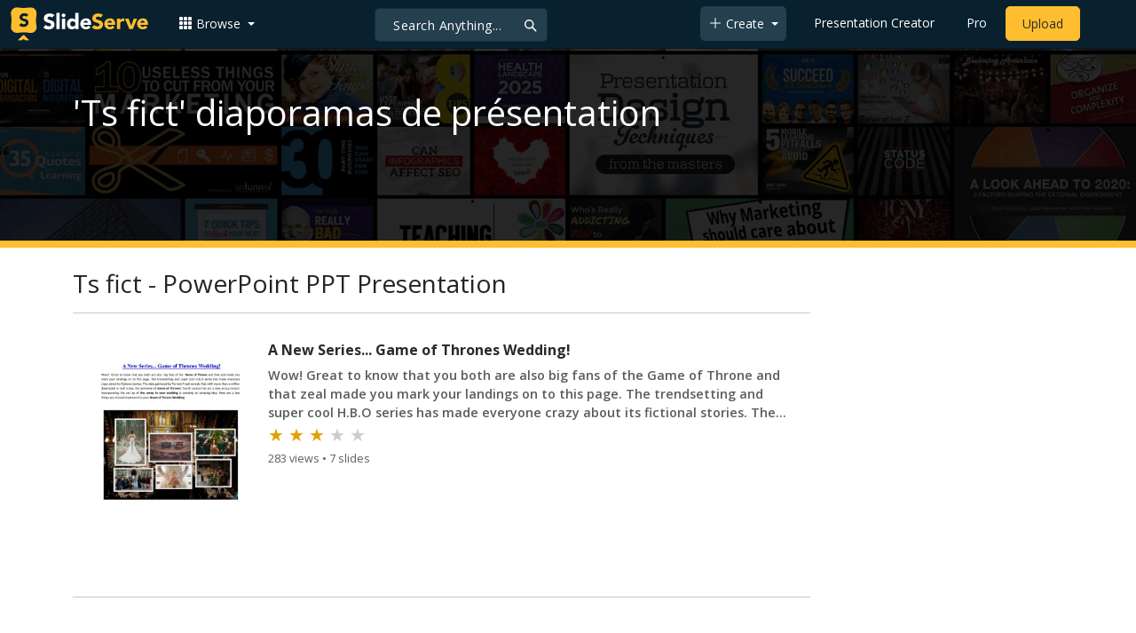

--- FILE ---
content_type: text/html; charset=utf-8
request_url: https://www.google.com/recaptcha/api2/aframe
body_size: 265
content:
<!DOCTYPE HTML><html><head><meta http-equiv="content-type" content="text/html; charset=UTF-8"></head><body><script nonce="PaoRR1iPuKM0uH3ag36sOw">/** Anti-fraud and anti-abuse applications only. See google.com/recaptcha */ try{var clients={'sodar':'https://pagead2.googlesyndication.com/pagead/sodar?'};window.addEventListener("message",function(a){try{if(a.source===window.parent){var b=JSON.parse(a.data);var c=clients[b['id']];if(c){var d=document.createElement('img');d.src=c+b['params']+'&rc='+(localStorage.getItem("rc::a")?sessionStorage.getItem("rc::b"):"");window.document.body.appendChild(d);sessionStorage.setItem("rc::e",parseInt(sessionStorage.getItem("rc::e")||0)+1);localStorage.setItem("rc::h",'1769556398069');}}}catch(b){}});window.parent.postMessage("_grecaptcha_ready", "*");}catch(b){}</script></body></html>